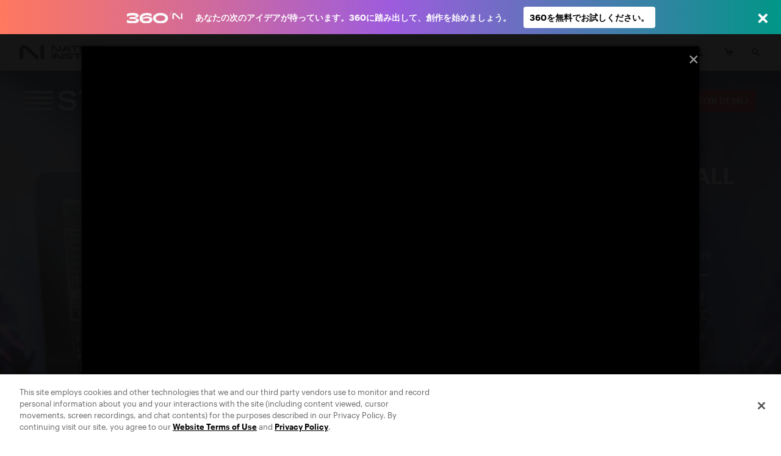

--- FILE ---
content_type: text/html; charset=utf-8
request_url: https://www.native-instruments.com/jp/specials/stems-for-all/?content=3297
body_size: 16345
content:
<!DOCTYPE html>
<html lang="ja">
<head>

<meta charset="utf-8">
<!-- 
	This website is powered by TYPO3 - inspiring people to share!
	TYPO3 is a free open source Content Management Framework initially created by Kasper Skaarhoj and licensed under GNU/GPL.
	TYPO3 is copyright 1998-2017 of Kasper Skaarhoj. Extensions are copyright of their respective owners.
	Information and contribution at http://typo3.org/
-->

<base href="https://www.native-instruments.com/">


<meta name="title" content="STEMS FOR ALL"/>
<meta name="description" content=""/>
<link rel="canonical" href="https://www.native-instruments.com/jp/specials/stems-for-all/" />
<link rel="alternate" href="https://www.native-instruments.com/en/specials/stems-for-all/" hreflang="en" />
<link rel="alternate" href="https://www.native-instruments.com/de/specials/stems-for-all/" hreflang="de" />
<link rel="alternate" href="https://www.native-instruments.com/jp/specials/stems-for-all/" hreflang="ja" />
<link rel="alternate" href="https://www.native-instruments.com/fr/specials/stems-for-all/" hreflang="fr" />
<link rel="alternate" href="https://www.native-instruments.com/es/specials/stems-for-all/" hreflang="es" />
<link rel="alternate" href="https://www.native-instruments.com/zh/specials/stems-for-all/" hreflang="zh" />
<meta name="generator" content="TYPO3 CMS">


<link rel="stylesheet" type="text/css" href="/typo3conf/ext/ni_assets/Resources/Public/Dist/site.css?1768229484" media="all">
<link rel="stylesheet" type="text/css" href="/typo3conf/ext/ni_assets/Resources/Public/Dist/detail-legacy.css?1768229484" media="all">
<link rel="stylesheet" type="text/css" href="/typo3conf/ext/ni_assets/Resources/Public/Dist/audio.css?1768229484" media="all">
<link rel="stylesheet" type="text/css" href="/typo3conf/ext/ni_assets/Resources/Public/Dist/finder.css?1768229484" media="all">



<script src="/typo3conf/ext/ni_assets/Resources/Public/Js/mitt.min.js?1768229485" type="text/javascript"></script>
<script src="/typo3conf/ext/ni_assets/Resources/Public/Dist/site.js?1768229484" type="text/javascript"></script>
<script src="/typo3conf/ext/ni_assets/Resources/Public/Dist/detail.js?1768229484" type="text/javascript"></script>
<script src="/typo3conf/ext/ni_assets/Resources/Public/Dist/finder.js?1768229484" type="text/javascript"></script>
<script type="text/javascript">
/*<![CDATA[*/
/*kameleoonInline1*/
(function() {
    // Duration in milliseconds to wait while the Kameleoon application file is loaded
    var kameleoonLoadingTimeout = 1000;
    window.kameleoonQueue = window.kameleoonQueue || [];
    window.kameleoonStartLoadTime = new Date().getTime();
    if (!document.getElementById('kameleoonLoadingStyleSheet') && !window.kameleoonDisplayPageTimeOut) {
        var kameleoonS = document.getElementsByTagName('script')[0];
        var kameleoonCc = "* { visibility: hidden !important; background-image: none !important; }";
        var kameleoonStn = document.createElement('style');
        kameleoonStn.type = 'text/css';
        kameleoonStn.id = 'kameleoonLoadingStyleSheet';
        if (kameleoonStn.styleSheet) {
            kameleoonStn.styleSheet.cssText = kameleoonCc;
        } else {
            kameleoonStn.appendChild(document.createTextNode(kameleoonCc));
        }
        kameleoonS.parentNode.insertBefore(kameleoonStn, kameleoonS);
        window.kameleoonDisplayPage = function(fromEngine) {
            if (!fromEngine) {
                window.kameleoonTimeout = true;
            }
            if (kameleoonStn.parentNode) {
                kameleoonStn.parentNode.removeChild(kameleoonStn);
            }
        };
        window.kameleoonDisplayPageTimeOut = window.setTimeout(window.kameleoonDisplayPage, kameleoonLoadingTimeout);
    }
})();

/*kameleoonInline2*/
(function() {
    // Change the value of this URL to point to your own URL, where the iFrame is hosted
    window.kameleoonIframeURL = '/typo3conf/ext/ni_assets/Resources/Public/Scripts/kameleoon_static_file.html';
    window.kameleoonLightIframe = false;
    var kameleoonIframeOriginElement = document.createElement('a');
    kameleoonIframeOriginElement.href = window.kameleoonIframeURL;
    window.kameleoonIframeOrigin = kameleoonIframeOriginElement.origin ||
        kameleoonIframeOriginElement.protocol + '//' + kameleoonIframeOriginElement.hostname;
    if (location.href.indexOf(window.kameleoonIframeOrigin) !== 0) {
        window.kameleoonLightIframe = true;
        var kameleoonProcessMessageEvent = function(event) {
            if (window.kameleoonIframeOrigin === event.origin &&
                event.data.slice &&
                event.data.slice(0, 9) === 'Kameleoon') {
                window.removeEventListener('message', kameleoonProcessMessageEvent);
                window.kameleoonExternalIFrameLoaded = true;
                if (window.Kameleoon) {
                    Kameleoon.Utils.runProtectedScript(event.data);
                    Kameleoon.Analyst.load();
                } else {
                    window.kameleoonExternalIFrameLoadedData = event.data;
                }
            }
        };
        if (window.addEventListener) {
            window.addEventListener('message', kameleoonProcessMessageEvent, false);
        }
        var iframeNode = document.createElement('iframe');
        iframeNode.src = window.kameleoonIframeURL;
        iframeNode.id = 'kameleoonExternalIframe';
        iframeNode.style = 'float: left !important; opacity: 0.0 !important; width: 0px !important; height: 0px !important;';
        document.head.appendChild(iframeNode);
    }
})();

/*]]>*/
</script>

<script type="text/javascript" src="//l3n0djpu9w.kameleoon.io/kameleoon.js" async="true" fetchpriority="high"></script>
<title>Stems For All</title><meta name="viewport" content="width=device-width, initial-scale=1"><link rel="shortcut icon" href="/typo3conf/ext/ni_assets/Resources/Public/Images/favicon.ico">
</head>
<body>







		
	
	






        

        
        
        

        <!--[if lt IE 9]>
            <script type="text/javascript" src="/typo3conf/ext/ni_assets/Resources/Public/Js/ie8-info.js"></script>
        <![endif]-->
    


	
			
			
			
		

	









		
	



	
<script>
    dataLayer = [
        {
            pageCategory: 'www',
            pageUrl: window.location.href,
            country: Util.getCountry(),
            lang: Util.getLang(),
            authentication: Account.getAuthState()
        }
    ];
    var googleAnalyticsProfile = '';
</script>

<noscript><iframe src="//www.googletagmanager.com/ns.html?id=GTM-92L2"
height="0" width="0" style="display:none;visibility:hidden"></iframe></noscript>
<script>(function(w,d,s,l,i){w[l]=w[l]||[];w[l].push({'gtm.start':
new Date().getTime(),event:'gtm.js'});var f=d.getElementsByTagName(s)[0],
j=d.createElement(s),dl=l!='dataLayer'?'&l='+l:'';j.async=true;j.src=
'//www.googletagmanager.com/gtm.js?id='+i+dl;f.parentNode.insertBefore(j,f);
})(window,document,'script','dataLayer','GTM-92L2');var cacheKey='696d2107688f0',pageCacheKey='9876e2a5d1d3396686dec001968e3c24';</script>



		<header id="header" class="header">
			
	



<div class="header-logo-container">
    <a href="/jp/" class="header-logo"></a>
</div>

<ul id="top-navi" class="top-navi">
    
        
            <li>
                
                        <a class="sub  " href="/jp/catalog/music-creation/">
                            Music creation
                        </a>
                    

                <span class="navborder"></span>
            </li>
        
            <li>
                
                        <a class="sub  " href="/jp/catalog/audio-engineering/">
                            Audio engineering
                        </a>
                    

                <span class="navborder"></span>
            </li>
        
            <li>
                
                        <a class="sub  " href="/jp/catalog/djing/">
                            DJing
                        </a>
                    

                <span class="navborder"></span>
            </li>
        
            <li>
                
                        <a class="sub  " href="/jp/catalog/deals/">
                            Deals
                        </a>
                    

                <span class="navborder"></span>
            </li>
        
    
</ul>

<button id="mainMenuToggle" class="btn btn-menu menu-link close-popovers trigger-close-on-popover-click" type="button">
    <span class="button-text">MENU</span>
    <span class="hamburger" id="hamburgerIcon">
        <span class="hamburger-slices"></span>
        <span class="hamburger-slices"></span>
        <span class="hamburger-slices"></span>
    </span>
    <span class="clearfix"></span>
</button>

<div id="mobile-product-search-container" class="mobile-product-search-container" style="display:none;">
    <div id="mobile-product-search">
        <form action="/jp/products">
            <input class="mobile-product-search-input form-control" id="mobile-product-search-input" name="q" type="text" placeholder="製品の検索" />
        </form>
    </div>
</div>

<script>
    jQuery('#basket-count').text(
            Util.getBasketCount()
    );

    /*

    jQuery('#mainMenuToggle').click(function (e) {
        e.preventDefault();
        jQuery('#top-navi').toggle().toggleClass('in');
        jQuery('#hamburgerIcon').toggleClass('in');
    });
    // hide mobile search when popover appears
    jQuery(document).on('show.bs.popover', '.login-cart-search .popover-link', function () {
        if (jQuery('#top-navi').hasClass('in')) {
            jQuery('#top-navi').toggle().toggleClass('in');
            jQuery('#hamburgerIcon').toggleClass('in');
        }
    });
    */


    window.initMobileMenu();
</script>



			
	



<style>
	#login-cart-search a:hover {
		cursor: pointer;
		color: rgb(62, 140, 187);
	}
	
	@media (max-width: 420px) {
		#login-cart-search {
			padding: 10px 0 0;
			margin-right: clamp(0.5vw, calc((100vw - 375px) * 0.444), 20px);
		}
		
		#login-cart-search > a:nth-child(2) > svg {
			margin-left: clamp(0px, calc((100vw - 375px) * 12 / 45), 12px) !important;
			margin-right: clamp(0px, calc((100vw - 375px) * 8 / 45), 8px) !important;
		}
	}
</style>

<div id="login-cart-search" class="login-cart-search">

	<a href="/jp/community/"><svg xmlns="http://www.w3.org/2000/svg" style="margin-bottom: -10px;" width="32" fill="none" viewBox="0 0 32 32" class="rounded-full hover:bg-grey-90 hover:text-white"><title>Community</title><path fill="currentColor" fill-rule="evenodd" d="M21.333 14.666v-1.333h2.666v8h-2V24l-3.555-2.667h-5.11v-2.666h7.999v-4ZM20 17.334h-6.445L10 20v-2.666H8V8h12v9.334Z" clip-rule="evenodd"></path></svg></a>

	<a href="https://support.native-instruments.com/hc/jp/"><svg xmlns="http://www.w3.org/2000/svg" style="margin-bottom: -10px;  margin-right: 8px; margin-left: 12px;" width="32" fill="none" viewBox="0 0 32 32" class="rounded-full hover:bg-grey-90 hover:text-white"><title>Support</title><path fill="currentColor" d="m23.513 21.162-7.964-7.963a1.803 1.803 0 0 1-.522-1.41 3.518 3.518 0 0 0-1.019-2.764A3.498 3.498 0 0 0 11.526 8c-.338 0-.677.048-1.003.144l2.113 2.113c.23 1.06-1.306 2.612-2.378 2.378l-2.113-2.113A3.558 3.558 0 0 0 8 11.528a3.512 3.512 0 0 0 3.79 3.5c.521-.04 1.037.151 1.408.523l7.964 7.962a1.662 1.662 0 1 0 2.35-2.351ZM22.333 23a.666.666 0 1 1 0-1.333.666.666 0 0 1 0 1.333Zm-5.29-10.193 3.552-3.545a1.984 1.984 0 0 1 2.817 0 1.994 1.994 0 0 1 .006 2.823l-3.55 3.546-2.825-2.824Zm-2.353 6.12-3.485 3.457a2.195 2.195 0 0 0-.382.516l-.201.387-1.4.713-.555-.556.683-1.43.387-.202c.19-.1.374-.22.526-.372l3.485-3.457.942.944Z"></path></svg></a>

	<span id="react-root-login">
		<a id="accountLink" class="account-link popover-link" href="/jp/my-account/">
			<span class="account-link-icon">
				<svg xmlns="http://www.w3.org/2000/svg" width="13" height="13" viewBox="0 0 13 13">
					<path class="icon-myaccount" d="M11.3 9.75c-1.87-.41-3.58-.81-2.77-2.36C11.05 2.6 9.18 0 6.5 0S2 2.68 4.47 7.39c.9 1.61-.89 1.95-2.76 2.36S.12 11 0 13h13c-.14-2 .17-2.76-1.7-3.25z"/>
				</svg>
				
					<span class="account-notification-count bubble"></span>
				
			</span>
		</a>
	</span>

	<a id="basketLink-legacy"
	   class="cart-link popover-link"
	   data-title="ショッピングカート"
	   href="/jp/shop/cart/">
		<span class="cart-link-icon">
			<svg xmlns="http://www.w3.org/2000/svg" width="15" height="13" viewBox="0 0 15 13">
				<path class="icon-cart" d="M4.58 9L2.11 1.64H.59L0 0h3.31l1.58 4.09H15L12.68 9h-8.1z"/>
				<ellipse class="icon-cart" cx="10.45" cy="11.5" rx="1.45" ry="1.5"/>
				<ellipse class="icon-cart" cx="6.45" cy="11.5" rx="1.45" ry="1.5"/>
			</svg>
			<span id="cartAmount" class="cart-link-amount bubble">0</span>
		</span>
	</a>

	<!-- mobile search link -->
	<a href="/jp/catalog/" class="search-link close-popovers">
		<span class="search-link-icon">
			<svg xmlns="http://www.w3.org/2000/svg" width="13" height="13" viewBox="0 0 13 13">
				<path class="icon-search" d="M13 11.67L9.06 7.73A4.84 4.84 0 0 0 10 5a5 5 0 0 0-5-5 5 5 0 0 0-5 5 5 5 0 0 0 5 5 4.88 4.88 0 0 0 2.72-.94L11.67 13zM2 5a3 3 0 1 1 3 3 3 3 0 0 1-3-3z"/>
			</svg>
		</span>
		<span class="search-link-text"></span>
	</a>

	<!-- desktop dropdown search -->
	<a href="/jp/catalog/" id="search-link-desktop" class="search-link-desktop popover-link">
		<span class="search-link-icon">
			<svg xmlns="http://www.w3.org/2000/svg" width="13" height="13" viewBox="0 0 13 13">
				<path class="icon-search" d="M13 11.67L9.06 7.73A4.84 4.84 0 0 0 10 5a5 5 0 0 0-5-5 5 5 0 0 0-5 5 5 5 0 0 0 5 5 4.88 4.88 0 0 0 2.72-.94L11.67 13zM2 5a3 3 0 1 1 3 3 3 3 0 0 1-3-3z"/>
			</svg>
		</span>
	</a>

	<div style="display:none;">
		<div id="top-search-dropdown" class="search-dropdown">
			<form class="form">
				<div class="form-group">
					<input id="search-box" class="form-control search-box" type="search" data-provide="typeahead" autocomplete="off"
						placeholder="製品の検索"
						data-noresulttext="該当する項目は見つかりませんでした。"
						data-moretext="検索結果をもっと見る"
						data-moreurl="/jp/catalog/"
					/>
				</div>
			</form>
		</div>
	</div>

</div>

<div style="display:none">

	<div id="account-popover-content">

		<div class="account-snippet">

			<div id="account-snippet-user-data">
				<div class="show-logged-in hide">
					<div class="account-snippet-user name"></div>
					<div class="username"></div>
				</div>

				<a id="account-login-link" class="btn btn-primary full-width hide-logged-in" href="/jp/login/">
					ログイン
				</a>

				<span class="hide-logged-in">
					Don't have a Native account?
					<a id="account-signup-link" href="/jp/login/">
						Sign up now
					</a>
				</span>
			</div>

			<ul class="account-snippet-menu">
				<li>
					<a class="account-snippet-link" href="https://www.native-instruments.com/jp/my-account/">
						マイアカウント
					</a>
				</li>
				
					<li>
						<a class="account-snippet-link" href="https://www.native-instruments.com/jp/catalog/my-komplete-offers/">
							My KOMPLETE オファー <span class="upgrades-count bubble bubble-inline"></span>
						</a>
					</li>
				
				<li>
					<a class="account-snippet-link" href="https://www.native-instruments.com/jp/my-account/my-products-serials-downloads/">
						ご登録製品・シリアル番号
					</a>
				</li>
				<li>
					<a class="account-snippet-link" href="https://www.native-instruments.com/jp/my-account/account-settings/">
						名前、Eメール、パスワード、住所
					</a>
				</li>
				<li>
					<a class="account-snippet-link" href="https://www.native-instruments.com/jp/my-account/order-history/">
						ご注文の履歴
					</a>
				</li>
				<li>
					<a class="account-snippet-link" href="https://www.native-instruments.com/jp/support/downloads/">
						アップデートとドライバ
					</a>
				</li>
				<li>
					
						マイ・ E-バウチャー
					
				</li>
				<li>
					<a class="account-snippet-link" href="https://www.native-instruments.com/jp/my-account/subscription/">
						音楽プロフィール
					</a>
				</li>
			</ul>
		</div>

		<div class="account-snippet-logout">
			<span>

			</span>

			<a href="#" id="account-logout-link" class="btn btn-primary full-width" onclick="Account.logout();return false;">
				
			</a>
		</div>

	</div>

</div>


		</header>

		<div id="ajax-content" class="ajax-content">
			<div id="welcome-container" class="welcome-container" ng-app="welcome">
				
					





	
	
	
	

    <style>
        
            .btn.buy-button-color,.button-container .btn{background-color:#d01a11;border-color:#d01a11}
            .btn.buy-button-color:hover,.button-container .btn:hover{background-color:#e41c12;border-color:#e41c12}
        
    </style>

    
            <div class="welcome lazy is-dark full " data-src="typo3temp/pics/img-welcome-stems-for-all_campaign-page_welcome_01-fd90f9457f439546fffb6fd0341437d4-[[display]].jpg">
        

	<!-- Welcome Header -->

	<div class="fix-affix-helper">
        <div class="welcome-header">

			
				<div class="welcome-header-logo">
					
							<a href="/jp/specials/stems-for-all/">
								<img data-src="typo3temp/pics/img-logo-stems_best_of_2015_logo-15108c36c4c0ed69ff3951feb36ec9df-[[display]].png" src="[data-uri]" title="" alt="" class="logo retina lazy" />
							</a>
						
				</div>
			

            <div class="welcome-header-navigation">
                
                <script>
                     Util.i18n.add({ 
                        'tabdropdown.more':"More",
                        'tabdropdown.menu':"Menu",
                        'Update':"アップデート・フルバージョン",
                        'Upgrade':"アップグレード・バージョン",
                        'Crossgrade':"クロスグレード"
                     }); 
				</script>
            </div>

            <div class="welcome-header-price-button-container">
                <div>
                    <div class="price-container">
                        <div class="price-striked-container">
                            <span class="price-striked" id="price-striked"></span>
                        </div>

                        <div class="price-default-container">
                            <span class="price-default" id="price-default"></span>
                        </div>

                        <div class="price-update-container" id="price-update-container" style="display: none;">
                            <span class="price-update-label">アップデート・フルバージョン</span>
                            <span class="price-update" id="price-update"></span>
                        </div>

                    </div>

                    <div class="button-container">
                        
                        
                        
                            
                                <a title="DOWNLOAD TRAKTOR DEMO" class="btn btn-primary" href="/jp/products/traktor/dj-software/traktor-pro-4/free-trial/" target="_self">DOWNLOAD TRAKTOR DEMO</a>
                            
                        
                    </div>
                </div>

            </div>
			<div class="clear"></div>

        </div>
	</div>

		<!-- Welcome Content -->

        
        

            <div class="container-fluid welcome-content">

                <div class="row">

                    <div class="col-xs-12 col-sm-6 welcome-content-left image-full-cover-center"></div>

					

					<div class="col-xs-12 col-sm-6 welcome-content-right">
                        <h1>
                            THE POWER OF STEMS FOR ALL TRAKTOR DJS
                        </h1>
                        <div class="feature-list">
                            <p>TRAKTORソフトウェアの最新アップデートで、TRAKTOR KONTROL S4も含む、全てのTRAKTORユーザーもStemsの操作が可能になりました。すぐにNI Service Centerからアップデート、またはデモバージョンをダウンロードして、新しいプレイを体験しましょう。まずは65曲の無償Stemsトラックで始めてください。</p>
                        </div>

                        <div class="feature-media">
                            
                                
									
										


		<div class="media media--youtube media--complex media--small media--padding-bottom">

			<a href="//www.youtube.com/embed/HzEKk0yGsfg?showinfo=1&amp;rel=0&amp;hd=1&amp;cc_lang_pref=jp&amp;cc_load_policy=1" class="media__link" title="TRAKTOR introduces Stem View - Performance" data-type="video" data-content="3297">
				<div class="media__thumb">
					<span class="icon icon--small"></span>
				</div>

				<div class="media__text">
					TRAKTOR introduces Stem View - Performance
				</div>
			</a>

		</div>
	



									
                                
                            
                                
									
										


		<div class="media media--youtube media--complex media--small media--padding-bottom">

			<a href="//www.youtube.com/embed/sTx6V5X8j-Q?showinfo=1&amp;rel=0&amp;hd=1&amp;cc_lang_pref=jp&amp;cc_load_policy=1" class="media__link" title="TRAKTOR introduces Stem View - Walkthrough" data-type="video" data-content="3303">
				<div class="media__thumb">
					<span class="icon icon--small"></span>
				</div>

				<div class="media__text">
					TRAKTOR introduces Stem View - Walkthrough
				</div>
			</a>

		</div>
	



									
                                
                            
                            
                        </div>
                    </div>

                </div>

            </div>

        
        

    </div>

	
				<script>
					
					jQuery('.welcome-header-navigation .nav').tabdrop({
						text: Util.i18n.get('tabdropdown.more'),
						singleText: Util.i18n.get('tabdropdown.menu'),
						reduceWidthContainer: ['.welcome-header-logo', '.welcome-header-price-button-container']
					});
					
				</script>
			


				
			</div>
			<div id="content" class="content">
				
	
		<script>
			var productId = '';
			var productTitle = "";
			
			var google_tag_params = {
				prodid: productId,
				pagetype: 'product',
				pname: productTitle
			};
			dataLayer.push({
				google_tag_params: window.google_tag_params
			});
			
		</script>
	
	





	
			<div id="c835133">
	
		

			<div class="text-image ce-2-2-b text-left background-right-margin-percentage background-visible-md cols-1 text-beside has-background padding-100-100 image-full-cover-center theme-touchofgrey prevent-loading-m lazy" data-src="typo3temp/pics/img-ce-background-stems-for-all_lp_para01_tpro-update-4dc586d36106a81d9d042258f0649a16-[[display]].jpg" >

			

			<div class="container">

				
					<div class="hidden-xs desktop">
						
					</div>
				

				<div class="row col-row col-min-height">
					

							<div class="col-sm-12 col-md-6 col-text">
								

	
		<h2 class=" ">
		
				TOTAL STEMS INTEGRATION AND MORE
			
		</h2>
		
	


								<div class="">
									TRAKTOR PRO 2の最新バージョンには、Stem Deckの4トラックを表示するStem Viewが搭載され、全てのTRAKTORユーザーが、ドラム、ベースライン、メロディー、ボーカルなど、Stemトラックの各エレメントの操作が可能になりました。また今回のアップデートには、以下も含まれています：<br />
<br />
<ul><li>キーとビート検出機能の向上</li><li>Mac OS Xバージョンで、新しく日本語表示に対応</li><li>グラフィック機能の強化、ディスプレイ表示の修正</li><li>その他数多くのソフトウェア機能向上</li></ul><br />
無償のTRAKTORソフトウェアアップデートはNI Service Centerからダウンロード可能です。もしTRAKTORをお持ちでなければ、無償デモバージョンをダウンロードし、お試しください。<br />
<br />
<a title="TRAKTORデモをダウンロード" class="btn btn-default btn-cta" href="/jp/products/traktor/dj-software/traktor-pro-4/free-trial/" target="_self">TRAKTORデモをダウンロード</a>
								</div>

							</div>

							<div class="col-sm-12 col-md-6 col-image">
								

										

											
													
															



<div class="image-container">

	<div class="visible-sm mobile">
		
	</div>

	
			<img data-src="typo3temp/pics/img-ce-crop-right-stems-for-all_lp_para01_tpro-update-057733282dd4d90b555609f99001bb60-[[display]].jpg" src="[data-uri]" title="" alt="" class="hidden-md hidden-lg background-image-835133 ce-crop-right retina lazy" />
		

	

	
</div>

														
												

											

										
									

							</div>

						
				</div>

			</div>

			

		</div>

		
	
</div>
<div id="c839909">
	
		

			<div class="text-image ce-2-2-b text-left background-right-margin-percentage background-visible-md cols-1 text-beside has-background padding-100-100 image-full-cover-center theme-default prevent-loading-m lazy" data-src="typo3temp/pics/img-ce-background-stems-for-all_multiartist-video-1-c56c730f4f6c0bd6cde3b3537a98121e-[[display]].jpg" >

			

			<div class="container">

				
					<div class="hidden-xs desktop">
						
					</div>
				

				<div class="row col-row col-min-height">
					

							<div class="col-sm-12 col-md-6 col-text">
								

	
		<h2 class=" ">
		
				#PLAYSTEMS
			
		</h2>
		
	


								<div class="">
									現在多くのDJ、プロデューサー、ライブアーティストがStemsを導入し、今までとは異なる新しいチャレンジを始めています。 <br />
 <br />
SelectionのJoe Kay、テクノの巨人Uner、50WeaponsのPhon.o等の著名アーティストが、デジタル音楽のパフォーマンスの進化やStemsの意義について語るビデオをご覧下さい。<br />
<br />




	
			
			
		

	
		
			


		<div class="media media--youtube media--complex media--small media--padding-bottom">

			<a href="//www.youtube.com/embed/QIRZAIcVPlo?showinfo=1&amp;rel=0&amp;hd=1&amp;cc_lang_pref=jp&amp;cc_load_policy=1" class="media__link" title="Artists on Stems and the future of digital music performance" data-type="video" data-content="3449">
				<div class="media__thumb">
					<span class="icon icon--small"></span>
				</div>

				<div class="media__text">
					Artists on Stems and the future of digital music performance
				</div>
			</a>

		</div>
	



		
	


								</div>

							</div>

							<div class="col-sm-12 col-md-6 col-image">
								

										

											
													
															



<div class="image-container">

	<div class="visible-sm mobile">
		
	</div>

	
			<img data-src="typo3temp/pics/img-ce-crop-right-stems-for-all_multiartist-video-1-06e6f9ce788a8a8c8df8bdfa33f1442f-[[display]].jpg" src="[data-uri]" title="" alt="" class="hidden-md hidden-lg background-image-839909 ce-crop-right retina lazy" />
		

	

	
</div>

														
												

											

										
									

							</div>

						
				</div>

			</div>

			

		</div>

		
	
</div>
<div id="c835131">
	
		

			<div class="text-image ce-2-2-a text-left background-left-margin-percentage background-visible-md cols-1 text-beside has-background padding-100-100 image-full-cover-center theme-darkside prevent-loading-m lazy" data-src="typo3temp/pics/img-ce-background-stems-for-all_lp_para02_free-stems-13c1d713673048c0dc55be655ef48914-[[display]].jpg" >

			

			<div class="container">

				
					<div class="hidden-xs desktop">
						
					</div>
				

				<div class="row col-row col-min-height">
					

							<div class="col-sm-12 col-md-6 col-md-push-6 col-text">
								

	
		<h2 class=" ">
		
				GET 65 STEMS TRACKS – FREE 
			
		</h2>
		
	


								<div class="">
									1.5 GB相当の無償Stemsトラックを使って、Stemsミックスを始めましょう。<a title="65曲のStemトラック" class=" internal-link" href="/jp/specials/stems-for-all/free-stems-tracks/" target="_self">65曲のStemトラック</a>はMASCHINE Expansionから厳選され、テクノ、ハウス、ファンク、トラップ、ドラムンベース、ダブステップなど幅広いジャンルとテンポの曲が収録されています。   <br />
<br />
<a title="STEMSトラックのダウンロード" class="btn btn-primary ga-event-download" href="//www.native-instruments.com/fileadmin/ni_media/downloads/stems/free_stems_for_traktor_pro_2.zip" target="_blank"><i class="icon-ni-demo-download"></i>STEMSトラックのダウンロード</a>
								</div>

							</div>

							<div class="col-sm-12 col-md-6 col-md-pull-6 col-image">
								

										

											
													
															



<div class="image-container">

	<div class="visible-sm mobile">
		
	</div>

	
			<img data-src="typo3temp/pics/img-ce-crop-left-stems-for-all_lp_para02_free-stems-b76530eb2e3b7962c9fcee73fdb58c25-[[display]].jpg" src="[data-uri]" title="" alt="" class="hidden-md hidden-lg background-image-835131 ce-crop-left retina lazy" />
		

	

	
</div>

														
												

											

										
									

							</div>

						
				</div>

			</div>

			

		</div>

		
	
</div>
<div id="c835127">
	
		

			<div class="text-image ce-2-2-a text-left background-left-margin-percentage background-visible-md cols-1 text-beside has-background padding-100-100 image-full-cover-center theme-darkside prevent-loading-m lazy" data-src="typo3temp/pics/img-ce-background-stems-for-all_lp_para04_tks4-730cf84a744c5c07748bf33c5c96bf85-[[display]].jpg" >

			

			<div class="container">

				
					<div class="hidden-xs desktop">
						
					</div>
				

				<div class="row col-row col-min-height">
					

							<div class="col-sm-12 col-md-6 col-md-push-6 col-text">
								

	
		<h2 class=" ">
		
				STEMS COMES TO TRAKTOR KONTROL S4
			
		</h2>
		
	


								<div class="">
									TRAKTORソフトウェアの最新アップデートによって、最も人気の高いTRAKTORコントローラであるTRAKTOR KONTROL S4も、Stems対応となります。<br />
S4のRemixスロットパッドで、各Stemのミュートとミュート解除、そしてループエンコーダーで、各Stemのボリュームとフィルターを操作します。またTRAKTORのStem Viewでは、Stemsの波形がカラー表示されます。 <br />
<br />
<a title="TRAKTOR KONTROL S4詳細" class="btn btn-default btn-cta" href="/jp/products/traktor/dj-controllers/traktor-kontrol-s4-mk2/" target="_self">TRAKTOR KONTROL S4詳細</a>
								</div>

							</div>

							<div class="col-sm-12 col-md-6 col-md-pull-6 col-image">
								

										

											
													
															



<div class="image-container">

	<div class="visible-sm mobile">
		
	</div>

	
			<img data-src="typo3temp/pics/img-ce-crop-left-stems-for-all_lp_para04_tks4-9845e3670c4bd9c192d9b48e42bc996d-[[display]].jpg" src="[data-uri]" title="" alt="" class="hidden-md hidden-lg background-image-835127 ce-crop-left retina lazy" />
		

	

	
</div>

														
												

											

										
									

							</div>

						
				</div>

			</div>

			

		</div>

		
	
</div>
<div id="c835125">
    
        <div class="text-image theme-touchofgrey cols-1 text-center text-below padding-100-100" >
            <div class="container">
                <div class="row">
                    <div class="col-xs-12 col-text">
                        

	
		<h2 class=" ">
		
				WIDE WORLD OF TRAKTOR
			
		</h2>
		
	


                        
                            <div class="">
                                最先端のプロフェッショナルDJハードウェアとソフトウェア。TRAKTORの幅広いラインアップをご覧ください。<br />
<br />
<a title="TRAKTOR全製品" class="btn btn-default btn-cta" href="/jp/catalog/traktor/" target="_self">TRAKTOR全製品</a>
                            </div>
                        
                    </div>
                 </div>
            </div>
            





		
		
	




		
		
	



<div id="finder-835125" class="recommended-products">

    <div ng-controller="ProductController" ng-init="target='_self'">
        <div ng-controller="finderStaticList" ng-init="setProducts('643,2980,3225', 'product')"></div>
        <products-container></products-container>
    </div>
</div>

<script type="text/javascript">
     Util.i18n.add({ 
        'no_products':"",
        'no_jobs':"",
        'MORE INFO':"詳細はこちら",
        'Full Version':"フルバージョン",
        'Update':"アップデート・フルバージョン",
        'Upgrade':"アップグレード・バージョン",
        'Crossgrade':"クロスグレード"
     }); 
    /**/
    (function() {
        var id = 'finder-835125';
        angular.module(id, ['finder']);
        angular.element(document).ready(function() {
            angular.bootstrap(document.getElementById(id), [id]);
        });
    })();
</script>




        </div>
    
</div>
<div id="c838595">
	
		<div class="text theme-default footnote text-center text-below padding-100-100" >
			<div class="container">
				<div class="row">
					<div class="col-xs-12">
						


						<div class="text-body ">
							<strong>*コンテスト利用規約</strong><br />
<br />
このコンテストは2016年5月12日から2016年6月12日までの期間、Native Instruments GmbHが開催いたします。参加者は本応募規約に同意の上、本コンテストに参加するものとします。<br />
すべての個人情報は個人情報保護法によって保護され、第３者への情報提供の目的には一切使用しません。応募資格は18歳以上です。<br />
Native Instruments グループに従事する者には参加資格がありません。<br />
TRAKTOR PROでミックスをレコーディングし、参加者のMixcloudのプロフィールにハッシュタグ #playstemsを添えてアップロードすることにより、参加者は以下の賞品のいずれかを獲得する権利が与えられます。<br />
<br />
1. 最優秀賞、NIオンラインショップにてハードウェア製品の購入にご利用いただける2000 $/€相当のE-バウチャー<br />
2. 優秀賞、TRAKTOR KONTROL S8 フラッグシップDJシステム<br />
3. 佳作、TRAKTOR KONTROL S4オールインワンDJシステム <br />
<br />
ミックスの長さは25〜35分、TRAKTOR PROでレコーディングされなければなりません。ミックスをご友人やファンの方々とシェアしていただくことにより、「再生回数」や「いいね」や「コメント」の数が増え、認知度を高める効果があります。<br />
<br />
審査員は、独創性、ミックスのクオリティ、認知度を基準に、最終審査進出者を選出します。優勝者はCarl Cox氏により選出されます。<br />
<br />
受賞者は通知メールを受け取り、通知を受けてから1週間以内に、賞品を受け取る旨をNative Instruments宛に返信する必要があります。期間内にNative Instruments が返信メールを受け取らなかった場合、受賞者の賞品獲得権利は無効となり、Native Instrumentsは別の受賞者を決める権利を有します。優勝者のミックスは、Native Instrumentsのソーシャルメディアのチャンネルからリンクさせていただきます。 <br />
賞品を第三者へ譲渡することや換金することはできません。 <br />
控訴権利は除外されています。 <br />
ドイツ連邦共和国の法律が独占的に適用され、ドイツ・ベルリンを専属管轄裁判所とします。 <br />
Mixcloudのご利用に関しては、Mixcloud Ltd.の利用規約が適用されます。
						</div>
					</div>
				</div>
			</div>
		</div>
	
</div>
<div id="c835185">




	<div class="social-button-container">
		

<div class="social-buttons">
	<div class="addthis_jumbo_share" data-url="https://www.native-instruments.com/specials/stems-for-all/" data-title="STEMS FOR ALL | "></div>
</div>

	</div>
</div>
		



			</div>
		</div>

		
	


		
		
	

<div class="container-fluid">
	<div class="nisp-bar row">
		<div class="col-lg-1 hidden-md hidden-sm hidden-xs"></div>
        <div class="nisp-controls col-lg-2 col-md-3 col-sm-3 col-xs-6">
            <a class="nisp-button" data-player-action="prev">
                <span id="nisp-button-prev" class="nisp-sprite nisp-button-prev"></span>
            </a>
            <a class="nisp-button" data-player-action="playpause">
                <span id="nisp-button-playpause" class="nisp-sprite nisp-button-playpause pause"></span>
            </a>
            <a class="nisp-button" data-player-action="next">
                <span id="nisp-button-next" class="nisp-sprite nisp-button-next"></span>
            </a>
        </div>

		<div class="nisp-waveformContainer col-lg-3 col-md-3 hidden-sm hidden-xs">
			<div class="nisp-waveformText"><a class="nisp-itemLink"></a> - <span class="nisp-chapterLink"></span><span class="pull-right"></span></div>
			<div class="nisp-waveform">
				<div class="nisp-lineMarker"></div>
				<div class="nisp-lineFlag"></div>
				<!--<div class="nisp-positionMarker"></div>-->
			</div>
		</div>

		<div class="nisp-textArea col-lg-4 col-md-4 col-sm-6 col-xs-4 hidden-xxs">
			<p class="nisp-description">Description</p>
		</div>
        <!--
		<div class="nisp-controls-social col-lg-1 col-md-3 col-sm-3 hidden-xs">
			<div class="pull-left">
				<a class="nisp-button-horizontal nisp-button" data-player-action="deeplink"><img src="/typo3conf/ext/ni_assets/Resources/Public/Images/nisp/icon_soundcloud.png"></a>
				<a class="nisp-button-horizontal nisp-button" data-player-action="like"><img src="/typo3conf/ext/ni_assets/Resources/Public/Images/nisp/icon_heart.png"></a>
			</div>
			<div class="pull-left">
				<a class="nisp-button" data-player-action="share"><img src="/typo3conf/ext/ni_assets/Resources/Public/Images/nisp/icon_share.png"></a>
			</div>
		</div>
        -->
		<!--<div class="col-lg-1 hidden-md hidden-sm hidden-xs"></div>-->
        <div class="nisp-smallDisplay hidden-lg hidden-md col-xs-12">
            <div></div>
            <div></div>
        </div>

		<div class="nisp-controls-right col-lg-2 col-md-1 col-sm-2 col-xs-1 pull-right">
			<a class="nisp-button" data-player-action="hide">
                <span id="nisp-button-close" class="nisp-sprite nisp-button-close"></span>
            </a>
		</div>
	</div>
</div>



		<footer id="footer" class="footer footer__pdp">
			
	










<div class="footer-primary container">
    <div class="row">
        <div class="column1 col-xs-4 col-md-4">
            <span class="footer-column-headline headline-shop-service">
                ショップとサービス
            </span>
            <ul>
                <li>
                    <a href="/jp/shop-information/">
                        Shop info & faq
                    </a>
                </li>
                <li>
                    <a href="https://www.native-instruments.com/jp/my-account/">
                        マイアカウントと注文履歴
                    </a>
                </li>
                <li>
                    <a href="/jp/company/resellers/">
                        店舗情報
                    </a>
                </li>
                <li>
                    <a href="/jp/specials/native-access-old/">
                        Native Access
                    </a>
                </li>
                <li>
                    <a href="https://support.native-instruments.com/hc/p/cancel-subscription">
                        サブスクリプションをキャンセル
                    </a>
                </li>
            </ul>
            <span>
                    <a class="freeshipping country-us" href="/jp/shop-information/shipping-fees-payment/">
                        <span class="freeshipping__text">
                        送料無料*
                        </span>
                        <span class="freeshipping__logos"></span>
                    </a>
            </span>
        </div>
        <div class="column2 col-xs-5 col-md-5">
            <span class="footer-column-headline hidden-xs">
                コネクト
            </span>
            <ul class="connect-container hidden-xs">
                <li>
                    <a href="#" class="connect-facebook"></a>
                    <ul class="connect-facebook-menu">
                        
                            <li>
                                <a href="https://www.facebook.com/NativeInstrumentsJapan" class="facebook-tokyo" target="_blank"><span>NI Tokyo</span><span id="facebook-tokyo-count"></span></a>
                            </li>
                        
                        <li>
                            <a href="https://www.facebook.com/traktorpro" class="facebook-traktor" target="_blank"><span>TRAKTOR</span><span id="facebook-traktor-count"></span></a>
                        </li>
                        <li>
                            <a href="https://www.facebook.com/nativeinstruments" class="facebook-ni" target="_blank"><span>NATIVE INSTRUMENTS</span><span id="facebook-ni-count"></span></a>
                        </li>
                    </ul>
                </li>
                <li><a href="#" class="connect-twitter"></a>
                    <ul class="connect-twitter-menu">
                        
                            <li>
                                <a href="https://twitter.com/tokyo_ni" class="twitter-tokyo" target="_blank"><span>NI Tokyo</span><span id="twitter-tokyo-count"></span></a>
                            </li>
                        
                        <li>
                            <a href="https://twitter.com/NI_News" class="twitter-ninews" target="_blank"><span>NI NEWS</span><span id="twitter-news-count"></span></a>
                        </li>
                    </ul>
                </li>
                <li>
                    <a href="https://www.youtube.com/user/NativeInstruments/featured" class="connect-youtube" target="_blank"></a>
                </li>
                <li>
                    <a href="https://www.instagram.com/nativeinstruments" class="connect-instagram" target="_blank"></a>
                </li>
                <li>
                    <a href="https://soundcloud.com/nativeinstruments" class="connect-soundcloud" target="_blank"></a>
                </li>
            </ul>
            <span class="footer-column-headline headline-newsletter">
                ニュースレター配信のお申し込み
            </span>
            <ul class="newsletter-container">
                <li>
                    

	

		<div id="niform-696d2bdbc0959" class="ni-inline-container">

			<form method="post" name="participant" class="ni-inline-form" novalidate="novalidate" role="form" action="/jp/specials/stems-for-all/?tx_niforms_niforms[action]=submit&amp;tx_niforms_niforms[controller]=ContentForm" data-ajax-action="/index.php?eID=extbase&amp;extensionName=NiForms&amp;pluginName=NiForms&amp;controllerName=ContentForm&amp;actionName=submit&amp;L=5&amp;pid=13191" data-ajax-target="niform-696d2bdbc0959">
<div>
<input type="hidden" name="tx_niforms_niforms[__referrer][@extension]" value="NiForms" />
<input type="hidden" name="tx_niforms_niforms[__referrer][@controller]" value="ContentForm" />
<input type="hidden" name="tx_niforms_niforms[__referrer][@action]" value="index" />
<input type="hidden" name="tx_niforms_niforms[__referrer][arguments]" value="YToxOntzOjM6ImtleSI7czo2OiJmb290ZXIiO30=263584ade6ec7ef527b2a69fa4f73ad34d65a356" />
<input type="hidden" name="tx_niforms_niforms[__referrer][@request]" value="a:3:{s:10:&quot;@extension&quot;;s:7:&quot;NiForms&quot;;s:11:&quot;@controller&quot;;s:11:&quot;ContentForm&quot;;s:7:&quot;@action&quot;;s:5:&quot;index&quot;;}a004c49fc22eccbc8cf9b65290c9a8ca6836e3bf" />
<input type="hidden" name="tx_niforms_niforms[__trustedProperties]" value="a:3:{s:11:&quot;participant&quot;;a:3:{s:5:&quot;email&quot;;i:1;s:13:&quot;subscriptions&quot;;a:2:{s:2:&quot;dj&quot;;i:1;s:8:&quot;producer&quot;;i:1;}s:4:&quot;form&quot;;i:1;}s:6:&quot;submit&quot;;i:1;s:6:&quot;module&quot;;i:1;}690972a2b83757ac4fbad7b3a34cd21c0b235bd4" />
</div>


				

				

					
							<div class="form-group  ">

								
								<div class="input-group">

									<input data-error="このEメールアドレスは無効です。" placeholder="Eメールアドレス" class="form-control email-suggest fill-email" id="niform-696d2bdbc0959-email" pattern="^([\w-]+(?:[\.\+][\w-]+)*)@((?:[\w-]+\.)*\w[\w-]{0,66})\.([a-z]{2,6}(?:\.[a-z])?)$" type="email" name="tx_niforms_niforms[participant][email]" required="required" />

									<div class="input-group-btn">

										<input class="btn btn-primary" title="配信を申し込む" type="submit" name="tx_niforms_niforms[submit]" value="配信を申し込む" />

									</div>

								</div>
								<div class="help-block with-errors">

									
										<ul class="list-unstyled">
											

											
										</ul>
									
								</div>
							</div>
						
				

				

				

				

				

					
							<div class="">
								
									<div class="checkbox">
										<input type="hidden" name="tx_niforms_niforms[participant][subscriptions][dj]" value="" /><input id="checkbox-participant[subscriptions][dj]" type="checkbox" name="tx_niforms_niforms[participant][subscriptions][dj]" value="1" checked="checked" />
										<label for="checkbox-participant[subscriptions][dj]">
											DJニュースレター
										</label>
									</div>
								
									<div class="checkbox">
										<input type="hidden" name="tx_niforms_niforms[participant][subscriptions][producer]" value="" /><input id="checkbox-participant[subscriptions][producer]" type="checkbox" name="tx_niforms_niforms[participant][subscriptions][producer]" value="1" checked="checked" />
										<label for="checkbox-participant[subscriptions][producer]">
											プロデューサー・ニュー スレター
										</label>
									</div>
								

								<div class="help-block with-errors">
									
	<ul class="list-unstyled">
		
	</ul>

								</div>
							</div>
						

				

				

				<div class="form-group" style="margin-top:15px;">

					<input type="hidden" name="tx_niforms_niforms[participant][form]" value="footer" />
					

				</div>

				
					<input type="hidden" name="tx_niforms_niforms[module]" value="" />
				


			</form>

			


		</div>

	

 
                </li>
            </ul>
        </div>
        <div class="column3 col-xs-3 col-md-3">
            <span class="footer-column-headline">
                弊社について
            </span>
            <ul>
                <li>
                    <a href="https://blog.native-instruments.com/">
                        Blog
                    </a>
                </li>
                <li>
                    <a href="/jp/company/">
                        会社情報
                    </a>
                </li>
                <li>
                    <a href="/jp/company/ni-locations/">
                        コンタクト
                    </a>
                </li>
                <li>
                    <a href="/jp/careers/">
                        キャリア情報
                    </a>
                </li>
                <li>
                    <a href="/jp/press-area/">
                        プレスエリア
                    </a>
                </li>
                <li>
                    <a href="/jp/company/native-instruments-for-students-and-teachers/">
                        教育プログラム
                    </a>
                </li>
            </ul>
        </div>
    </div>
</div>

<div class="footer-secondary">
    <div class="container-fluid">
        <ul>
            <li class="column1">
                &copy;
                2026
                Native Instruments GmbH
            </li>
            <li class="column2">
                
                    <a href="/jp/company/legal-information/asct/">特商法に基づく表示</a>
                    |
                
                <a href="/jp/company/legal-information/">
                    法律情報
                </a>
                |
                <a href="/jp/company/legal-information/privacy-policy/">
                    プライバシーに関する方針
                </a>
                <span data-cookie-consent-toggle>
                    |
                    <button class="privacy-choices-btn" type="button"
                        style="box-sizing: border-box; border: 0; margin: 0; padding: 0; background: transparent;">
                        <img style="height: 14px; margin-bottom: 2px;" src="data:image/svg+xml,%3C%3Fxml%20version%3D%221.0%22%20encoding%3D%22utf-8%22%3F%3E%3C!--%20Generator%3A%20Adobe%20Illustrator%2024.3.0%2C%20SVG%20Export%20Plug-In%20.%20SVG%20Version%3A%206.00%20Build%200)%20%20--%3E%3Csvg%20version%3D%221.1%22%20id%3D%22Layer_1%22%20xmlns%3D%22http%3A%2F%2Fwww.w3.org%2F2000%2Fsvg%22%20xmlns%3Axlink%3D%22http%3A%2F%2Fwww.w3.org%2F1999%2Fxlink%22%20x%3D%220px%22%20y%3D%220px%22%20viewBox%3D%220%200%2030%2014%22%20style%3D%22enable-background%3Anew%200%200%2030%2014%3B%22%20xml%3Aspace%3D%22preserve%22%3E%3Cstyle%20type%3D%22text%2Fcss%22%3E.st0%7Bfill-rule%3Aevenodd%3Bclip-rule%3Aevenodd%3Bfill%3A%23FFFFFF%3B%7D.st1%7Bfill-rule%3Aevenodd%3Bclip-rule%3Aevenodd%3Bfill%3A%230066FF%3B%7D.st2%7Bfill%3A%23FFFFFF%3B%7D.st3%7Bfill%3A%230066FF%3B%7D%3C%2Fstyle%3E%3Cg%3E%3Cg%20id%3D%22final---dec.11-2020_1_%22%3E%3Cg%20id%3D%22_x30_208-our-toggle_2_%22%20transform%3D%22translate(-1275.000000%2C%20-200.000000)%22%3E%3Cg%20id%3D%22Final-Copy-2_2_%22%20transform%3D%22translate(1275.000000%2C%20200.000000)%22%3E%3Cpath%20class%3D%22st0%22%20d%3D%22M7.4%2C12.8h6.8l3.1-11.6H7.4C4.2%2C1.2%2C1.6%2C3.8%2C1.6%2C7S4.2%2C12.8%2C7.4%2C12.8z%22%2F%3E%3C%2Fg%3E%3C%2Fg%3E%3C%2Fg%3E%3Cg%20id%3D%22final---dec.11-2020%22%3E%3Cg%20id%3D%22_x30_208-our-toggle%22%20transform%3D%22translate(-1275.000000%2C%20-200.000000)%22%3E%3Cg%20id%3D%22Final-Copy-2%22%20transform%3D%22translate(1275.000000%2C%20200.000000)%22%3E%3Cpath%20class%3D%22st1%22%20d%3D%22M22.6%2C0H7.4c-3.9%2C0-7%2C3.1-7%2C7s3.1%2C7%2C7%2C7h15.2c3.9%2C0%2C7-3.1%2C7-7S26.4%2C0%2C22.6%2C0z%20M1.6%2C7c0-3.2%2C2.6-5.8%2C5.8-5.8h9.9l-3.1%2C11.6H7.4C4.2%2C12.8%2C1.6%2C10.2%2C1.6%2C7z%22%2F%3E%3Cpath%20id%3D%22x%22%20class%3D%22st2%22%20d%3D%22M24.6%2C4c0.2%2C0.2%2C0.2%2C0.6%2C0%2C0.8l0%2C0L22.5%2C7l2.2%2C2.2c0.2%2C0.2%2C0.2%2C0.6%2C0%2C0.8c-0.2%2C0.2-0.6%2C0.2-0.8%2C0l0%2C0l-2.2-2.2L19.5%2C10c-0.2%2C0.2-0.6%2C0.2-0.8%2C0c-0.2-0.2-0.2-0.6%2C0-0.8l0%2C0L20.8%2C7l-2.2-2.2c-0.2-0.2-0.2-0.6%2C0-0.8c0.2-0.2%2C0.6-0.2%2C0.8%2C0l0%2C0l2.2%2C2.2L23.8%2C4C24%2C3.8%2C24.4%2C3.8%2C24.6%2C4z%22%2F%3E%3Cpath%20id%3D%22y%22%20class%3D%22st3%22%20d%3D%22M12.7%2C4.1c0.2%2C0.2%2C0.3%2C0.6%2C0.1%2C0.8l0%2C0L8.6%2C9.8C8.5%2C9.9%2C8.4%2C10%2C8.3%2C10c-0.2%2C0.1-0.5%2C0.1-0.7-0.1l0%2C0L5.4%2C7.7c-0.2-0.2-0.2-0.6%2C0-0.8c0.2-0.2%2C0.6-0.2%2C0.8%2C0l0%2C0L8%2C8.6l3.8-4.5C12%2C3.9%2C12.4%2C3.9%2C12.7%2C4.1z%22%2F%3E%3C%2Fg%3E%3C%2Fg%3E%3C%2Fg%3E%3C%2Fg%3E%3C%2Fsvg%3E" alt="Your Privacy Choices" class="privacy-choices-icon">
                        Your Privacy Choices
                    </button>
                </span>
                |
                <a href="/jp/company/ni-locations/">
                    連絡先
                </a>
            </li>
            <li class="column3 lang-switcher">
                
                    
                        <a href="/en/specials/stems-for-all/?content=3297" data-code="en" rel="alternate" hreflang="en">English</a> |
                    
                        <a href="/de/specials/stems-for-all/?content=3297" data-code="de" rel="alternate" hreflang="de">Deutsch</a> |
                    
                        <a href="/jp/specials/stems-for-all/?content=3297" data-code="jp" rel="alternate" hreflang="ja">日本語</a> |
                    
                        <a href="/fr/specials/stems-for-all/?content=3297" data-code="fr" rel="alternate" hreflang="fr">Français</a> |
                    
                        <a href="/es/specials/stems-for-all/?content=3297" data-code="es" rel="alternate" hreflang="es">Español</a> |
                    
                        <a href="/zh/specials/stems-for-all/?content=3297" data-code="zh" rel="alternate" hreflang="zh">简体中文</a> 
                    
                
            </li>
        </ul>
    </div>
</div>

<script type="text/javascript">
    // Attach event listener for cookie consent toggle without assuming jQuery is already loaded
    (function(waitFor){
    waitFor(function($){
        function attach(){
        // Use jQuery if present, else vanilla
        var buttons = $ ? $('[data-cookie-consent-toggle] .privacy-choices-btn').toArray() : Array.prototype.slice.call(document.querySelectorAll('[data-cookie-consent-toggle] .privacy-choices-btn'));
        if(!buttons.length) return;
        buttons.forEach(function(btn){
            // Avoid double-binding
            if (btn.__privacyChoicesBound) return; 
            btn.__privacyChoicesBound = true;
            btn.addEventListener('click', function(){
            if (window && window.OneTrust && typeof window.OneTrust.ToggleInfoDisplay === 'function') {
                window.OneTrust.ToggleInfoDisplay();
            }
            });
        });
        }
        if ($) { // jQuery path
        $(attach);
        } else if (document.readyState === 'loading') {
        document.addEventListener('DOMContentLoaded', attach);
        } else {
        attach();
        }
    });
    })(function(init){
    // Wait up to ~2 seconds for jQuery, else proceed with null to use vanilla
    var attempts = 0, max = 20, interval = 100;
    (function check(){
        if (window.jQuery) return init(window.jQuery);
        attempts++;
        if (attempts >= max) return init(null);
        setTimeout(check, interval);
    })();
    });
</script>
	
<div class="modal fade" id="niModal" tabindex="-1" role="dialog" aria-labelledby="niModalLabel"
	 aria-hidden="true" data-keyboard="true">
	<div class="modal-header">
		<button type="button" class="close" data-dismiss="modal" aria-hidden="true">×</button>
		<h3 class="notitle" id="niModalLabel"></h3>
	</div>
	<div class="modal-body">
		Loading...
	</div>
</div>
<div class="modal fade" id="1niAccountModal" tabindex="-1" role="dialog" aria-hidden="true" data-keyboard="true" style="min-height:343px">
	<div class="modal-header">
		<button type="button" class="close" data-dismiss="modal" aria-hidden="true">×</button>
	</div>
	<div class="modal-body">
		Loading...
	</div>
</div>
<div class="modal fade" id="niAccountModal" tabindex="-1" role="dialog" aria-labelledby="myModalLabel" aria-hidden="true">
	<div class="modal-dialog">
		<div class="modal-content">
			<div class="modal-header">
				<button type="button" class="close" data-dismiss="modal" aria-hidden="true">&times;</button>
				<h4 class="modal-title" id="myModalLabel">Modal title</h4>
			</div>
			<div class="modal-body">
				...
			</div>
			<div class="modal-footer">
				<button type="button" class="btn btn-default" data-dismiss="modal">Close</button>
				<button type="button" class="btn btn-primary">Save changes</button>
			</div>
		</div>
	</div>
</div>

<form id="ni-account-logout-action" method="post" style="display:none"><input type="hidden" name="logintype" value="logout"></form>

<script>
var preferredLanguageTranslations = {
	en: {text: 'The Native Instruments website is also available in English.', change: 'CHANGE LANGUAGE', title: 'WE SPEAK ENGLISH'},
	de: {text: 'Die Native Instruments-Webseite ist auch in Deutsch verfügbar.', change: 'SPRACHE WECHSELN', title: 'SPRACHE'},
	fr: {text: 'Le site web de Native Instruments est aussi disponible en français.', change: 'CHANGER LANGUE', title: 'Langue'},
	es: {text: 'La pagina web de Native Instruments también está disponible en español.', change: 'CAMBIAR IDIOMA', title: 'IDIOMA'},
	jp: {text: 'Native Instrumentsのウェブサイトには日本語版もあります。', change: '言語の変更', title: '日本語版もあります！'},
	zh: {text: '官网现正支持简体中文啦！', change: '改变语言设定', title: '我们也会说中文哦'}
};
</script>
<div id="preferred-language" class="preferred-language popover popover-lang fade">
	<div class="popover-inner">
		<a class="close">x</a>
		<h3 id="preferred-language-title" class="preferred-language-title popover-title"></h3>

		<div class="popover-content">
			<p id="preferred-language-text" class="preferred-language-text"></p>

			<a id="preferred-language-change" class="preferred-language-change btn btn-primary" href=""></a>
		</div>
	</div>
</div>



		</footer>

		<div id="player-container"></div>

<script src="/typo3conf/ext/ni_assets/Resources/Public/Dist/footer.js?1768229484" type="text/javascript"></script>
<script src="/typo3conf/ext/ni_assets/Resources/Public/Dist/footer-detail.js?1768229484" type="text/javascript"></script>
<script src="/typo3conf/ext/ni_assets/Resources/Public/Dist/audio.js?1768229484" type="text/javascript"></script>

<script src="/assets/js/common.vendor.production.1150bfc3c64cfb0d6f52.js"></script>
<script defer="defer" src="/assets/packages/login.36a96409b6b7f1c800b3.min.js"></script>

    <script>window.APP_ENV_SETTINGS = {"APP_BASE_URL":"https:\/\/www.native-instruments.com","GRAPHQL_ENDPOINT":"\/graphql","NODE_ENV":"production","COOKIE_DOMAIN":".native-instruments.com","AUTH0_DOMAIN":"auth.native-instruments.com","AUTH0_CLIENT_ID":"SOpam6ZNbnOKlsuC6wUT6O7RK6nggZjg","AUTH0_AUDIENCE":"https:\/\/api.native-instruments.com"};</script>
</body>
</html>

--- FILE ---
content_type: text/html; charset=UTF-8
request_url: https://www.native-instruments.com/?eID=extbase&extensionName=NiMedia&pluginName=nimedia&controllerName=Media&actionName=ajax&media=3297
body_size: 97
content:
{"data":{"itemId":"3297","mediaType":"youtube","title":"TRAKTOR introduces Stem View - Performance","description":"","thumb":"","image":"","displayTime":"00:00","length":"00:00","chapters":[{"uid":"9131","title":"TRAKTOR introduces Stem View - Performance","thumb":"","length":"","mediaType":"youtube","videoId":"HzEKk0yGsfg","mediaHigh":null,"mediaLow":null,"playlistLinkPart":"","displayTime":"","description":"","waveform":"\/"}]}}

--- FILE ---
content_type: text/css; charset=utf-8
request_url: https://www.native-instruments.com/typo3conf/ext/ni_assets/Resources/Public/Dist/detail-legacy.css?1768229484
body_size: 2883
content:
.welcome-header,.welcome.sub{background-position:top center;height:100px}.welcome .fix-affix-helper,.welcome.sub{height:100px}.welcome,.welcome-header-navigation .nav-pills a{color:#f5f5f5}.welcome-header-navigation .nav-pills,.welcome-newsbar-title{font-family:Graphik;font-weight:600}.welcome{position:relative;width:100%;min-height:600px;background-color:#000;background-repeat:no-repeat}.welcome.sub{min-height:100px;z-index:999}.welcome-header{display:table;table-layout:auto;width:100%;background-size:cover;border-bottom:1px solid rgba(0,0,0,.3)}.welcome.sub .welcome-header{-webkit-transition:height .3s;transition:height .3s;width:100%}.welcome-header.affix{width:100%;height:60px;top:0;z-index:999;background-size:cover;background-color:#2a2c2e;border-bottom:1px solid transparent}.welcome.full .welcome-header.affix{animation:affixFadeIn 1s ease-in;-webkit-animation:affixFadeIn 1s}@keyframes affixFadeIn{from{opacity:0}to{opacity:1}}@-webkit-keyframes affixFadeIn{from{opacity:0}to{opacity:1}}.welcome-header .row{height:100%}.welcome-minimized{background:url(/typo3conf/ext/ni_assets/Resources/Public/Images/content_headline_bg.jpg?v2) no-repeat #000}.welcome-minimized .welcome-header.affix,.welcome.welcome-minimized,.welcome.welcome-minimized.full,.welcome.welcome-minimized.sub{background-size:auto;background-position:left top}.welcome-minimized .welcome-header.affix{background-repeat:no-repeat}.welcome-header-logo{width:350px;max-width:350px;min-width:350px;max-height:60px;padding-right:20px;padding-left:35px}.welcome-header-logo,.welcome-header-navigation,.welcome-header-price-button-container{display:table-cell;vertical-align:middle;white-space:nowrap}.welcome-header-price-button-container{padding-right:40px;padding-left:20px;text-align:right}.welcome-header-price-button-container>div{display:inline-table;vertical-align:middle}.welcome-header-navigation{width:100%;padding-left:20px}.welcome-header-navigation .nav-pills{font-size:16px;font-style:normal;white-space:nowrap;position:relative;width:100%}.welcome-header-navigation .nav-pills>li{margin-right:5px;margin-left:5px;display:inline-block;float:none}.welcome-header-navigation .nav-pills>li:last-child{margin-right:0}.welcome-header-navigation .nav-pills>li>a{padding:2px 8px}.welcome-header-navigation .nav-pills>li>a:focus,.welcome-header-navigation .nav-pills>li>a:hover{background-color:rgba(255,255,255,.3)}.welcome-header-navigation .nav-pills>li.active>a,.welcome-header-navigation .nav-pills>li>.dropdown-link{background-color:rgba(255,255,255,.2)}.welcome-header-navigation .nav-pills>li.active>a:focus,.welcome-header-navigation .nav-pills>li.active>a:hover{background-color:rgba(255,255,255,.3)}.welcome-header-navigation .nav-pills>li.dropdown.open>a,.welcome-header-navigation .nav-pills>li.dropdown.open>a:focus,.welcome-header-navigation .nav-pills>li.dropdown.open>a:hover{color:#222;background-color:rgba(255,255,255,.98)}.welcome-header-navigation .dropdown-menu{margin-top:10px;right:0;left:auto;background-color:rgba(255,255,255,.98);border-radius:3px;-webkit-box-shadow:0 0 5px 0 rgba(0,0,0,.2);box-shadow:0 0 5px 0 rgba(0,0,0,.2)}.welcome-header-navigation .dropdown-menu:after{bottom:100%;right:25px;border:solid transparent;content:" ";height:0;width:0;position:absolute;pointer-events:none;border-bottom-color:rgba(255,255,255,.98);border-width:7px}.welcome-header-navigation .dropdown-menu a{padding:6px 12px;font-size:16px;color:#333;background-color:transparent}.welcome-header-navigation .nav .dropdown-menu a:active,.welcome-header-navigation .nav .dropdown-menu a:hover{color:#f5f5f5;background-color:#5d86a0}.welcome-header-price-button-container .price-striked{text-decoration:line-through;color:#aaa}.price-container{display:table-cell;padding-right:20px;vertical-align:middle;font-size:15px;line-height:24px}.price-update-label{font-size:13px;color:#aaa}.welcome-content{border-top:1px solid rgba(255,255,255,.05)}.welcome-content-right{padding-top:50px;padding-bottom:50px;background-color:#000}.welcome-content-right h1{margin:0 0 20px;font-size:36px;line-height:42px;text-transform:uppercase}.welcome-content-right ul{padding-left:5px}.welcome-content-right li{padding-bottom:10px}.welcome-content-right li:before{display:block;float:left;height:12px;width:12px;margin-top:12px;margin-right:5px;content:"";background-image:url(/typo3conf/ext/ni_assets/Resources/Public/Images/Svg/welcome_bullet.svg?v2);background-repeat:no-repeat}.welcome-content-right li:after{height:0;padding:0;margin:0;line-height:0;font-size:1px;clear:both;overflow:hidden}.welcome-content-right .btn-cta{border-color:#f5f5f5;color:#f5f5f5}.welcome-content-right .btn-cta.active,.welcome-content-right .btn-cta:active,.welcome-content-right .btn-cta:focus,.welcome-content-right .btn-cta:hover{border-color:#a5a5a5;color:#a5a5a5}.feature-list{padding-bottom:20px;font-size:18px;font-size:1.125rem}.feature-list p{margin:0}.feature-media{max-width:500px}.feature-media .media-item a{color:#f5f5f5}.welcome-newsbar-container{position:absolute;z-index:1;padding:0;bottom:0;height:46px;width:100%!important;background:rgba(0,0,0,.4);border-top:1px solid rgba(0,0,0,.3)}.welcome-newsbar-topborder{text-align:center;border-top:1px solid rgba(255,255,255,.05)}.welcome-newsbar{padding-top:5px;text-shadow:none}.welcome-newsbar-title{font-size:16px;font-size:1rem}.welcome-newsbar-title-icon{display:inline-block;width:28px;height:16px}.icon-notification-offer{background:url(data:image/svg+xml;charset=utf-8,%3Csvg%20xmlns%3D%22http%3A%2F%2Fwww.w3.org%2F2000%2Fsvg%22%20viewBox%3D%220%200%2028%2016%22%20enable-background%3D%22new%200%200%2028%2016%22%20widht%3D%2228%22%20height%3D%2216%22%3E%3Cpath%20fill%3D%22%23F5F5F5%22%20d%3D%22M6%201.1C6%20.5%206.4%200%207%200h6.3c.3%200%20.5.1.7.3l7.7%207.4c.1.1.2.3.3.5v.2c0%20.2-.1.4-.2.6l-5.7%206.6c-.2.2-.5.3-.7.3h-.2c-.2%200-.3-.1-.4-.2L6.3%208.2c-.2-.3-.3-.5-.3-.8V1.1zm3.7%201c-.9%200-1.6.7-1.6%201.6s.7%201.6%201.6%201.6c.9%200%201.6-.7%201.6-1.6s-.7-1.6-1.6-1.6z%22%2F%3E%3C%2Fsvg%3E) no-repeat;margin-bottom:-2px}.icon-notification-update{background:url(data:image/svg+xml;charset=utf-8,%3Csvg%20xmlns%3D%22http%3A%2F%2Fwww.w3.org%2F2000%2Fsvg%22%20viewBox%3D%220%200%2028%2016%22%20enable-background%3D%22new%200%200%2028%2016%22%20widht%3D%2228%22%20height%3D%2216%22%3E%3Cpath%20fill%3D%22%23F5F5F5%22%20d%3D%22M19.8%202.4L18%204.2c-1-1-2.4-1.6-3.9-1.6-3.1%200-5.5%202.5-5.5%205.5h2.1l-3.4%203.4-3.5-3.3h2.1C5.9%203.6%209.5%200%2014.1%200c2.2%200%204.2.9%205.7%202.4zm4.4%205.4l-3.4-3.4-3.4%203.4h2.1c0%203.1-2.5%205.5-5.5%205.5-1.5%200-2.9-.6-3.9-1.6l-1.8%201.8c1.5%201.5%203.5%202.4%205.8%202.4%204.5%200%208.2-3.6%208.2-8.2l1.9.1z%22%2F%3E%3C%2Fsvg%3E) no-repeat;margin-bottom:-1px}.icon-notification-workshop{background:url(data:image/svg+xml;charset=utf-8,%3Csvg%20xmlns%3D%22http%3A%2F%2Fwww.w3.org%2F2000%2Fsvg%22%20viewBox%3D%220%200%2028%2016%22%20enable-background%3D%22new%200%200%2028%2016%22%20widht%3D%2228%22%20height%3D%2216%22%3E%3Cpath%20fill%3D%22%23F5F5F5%22%20d%3D%22M19.9%2011.9c-2.3-.5-4.4-1-3.4-2.9%203.1-5.9.8-9-2.5-9-3.4%200-5.6%203.3-2.5%209%201.1%202-1.1%202.4-3.4%202.9-2.3.6-2.1%201.8-2.1%204h16c0-2.2.2-3.4-2.1-4z%22%2F%3E%3Cpath%20fill%3D%22%23F5F5F5%22%20d%3D%22M5.5%2015.4c0-1.9%200-3.3%202.5-4l.2-.1h.2c-.1-.3-.1-.6.1-1%202.6-4.7.7-7.3-2-7.3-2.8%200-4.5%202.7-2%207.4.9%201.6-.9%202-2.8%202.4-1.9.3-1.7%201.3-1.7%203.1h5.5v-.5zM22.5%2015.4c0-1.9%200-3.3-2.5-4l-.2-.1h-.2c.1-.3.1-.6-.1-1-2.5-4.7-.7-7.3%202-7.3%202.8%200%204.5%202.7%202%207.3-.9%201.6.9%202%202.8%202.4%201.9.5%201.7%201.5%201.7%203.3h-5.5v-.6z%22%2F%3E%3C%2Fsvg%3E) no-repeat;margin:0 4px -1px 0}.welcome-newsbar-cta,.welcome-newsbar-text,.welcome-newsbar-title{display:inline-block;padding:0 10px;white-space:nowrap;overflow:hidden;text-overflow:ellipsis}.welcome-newsbar-cta .btn-cta{margin:0;padding:4px 8px;font-size:14px;font-size:.875rem;border-color:#f5f5f5;color:#f5f5f5}.welcome-newsbar-cta .btn-cta.active,.welcome-newsbar-cta .btn-cta:active,.welcome-newsbar-cta .btn-cta:focus,.welcome-newsbar-cta .btn-cta:hover{border-color:#a5a5a5;color:#a5a5a5}.welcome-newsbar-text{max-width:600px}.button-container{display:table-cell;vertical-align:middle}.welcome-header-price-button-container .btn{margin:5px 0;padding:7px 13px;background-color:#de3121;color:#f5f5f5;font-size:16px;line-height:1.3;border-color:transparent}.welcome-header-price-button-container .btn:hover{background-color:#e0200e}.welcome-header-price-button-container .btn-welcome-apply{background-color:#5d86a0}.welcome-header-price-button-container .btn-welcome-apply:hover{background-color:#467aa4}@media (max-width:1200px){.welcome.sub .welcome-header{-webkit-transition:none;transition:none;height:100%}.welcome-header.affix{position:static;animation:none;-webkit-animation:none}}@media only screen and (min-width:320px){.welcome{background-position:top center;background-size:100%}.welcome-content-left{min-height:210px}.btn-welcome-demo{display:none}}@media only screen and (min-width:320px) and (orientation:portrait){.welcome{background-position:top center;background-size:100%}.welcome-content-left{min-height:170px}}@media only screen and (-webkit-min-device-pixel-ratio:2) and (min-width:320px) and (orientation:portrait),only screen and (min--moz-device-pixel-ratio:2) and (min-width:320px) and (orientation:portrait),only screen and (min-device-pixel-ratio:2) and (min-width:320px) and (orientation:portrait),only screen and (min-resolution:192dpi) and (min-width:320px) and (orientation:portrait),only screen and (min-resolution:2dppx) and (min-width:320px) and (orientation:portrait){.welcome-content-left{min-height:190px}}@media only screen and (min-width:360px){.welcome-content-left{min-height:220px}}@media only screen and (min-width:480px){.welcome{background-position:0 -6%;background-size:100%}.welcome-content-left{min-height:260px}}@media only screen and (min-width:640px){.welcome{background-position:0 -18%;background-size:100%}.welcome-content-left{min-height:280px}}@media only screen and (min-width:768px) and (orientation:portrait){.welcome{background-position:0 -25%;background-size:100%}.welcome-content-left{min-height:360px}.welcome .col-xs-12{width:100%}.btn-welcome-demo{display:inline-block}}@media only screen and (min-width:768px) and (orientation:landscape){.welcome-content-right{background-color:transparent}.welcome{background-position:center left;background-size:cover}.btn-welcome-demo{display:inline-block}}@media only screen and (min-width:769px){.welcome-content-right{background-color:transparent}.welcome{background-position:20%;background-size:cover}.welcome .col-xs-12{width:50%}}@media (max-width:992px){.welcome-header-price-button-container{padding-right:20px}.welcome-header-logo{width:280px;max-width:280px;min-width:280px;padding-left:35px;padding-right:0}.welcome-newsbar-text{max-width:400px}.welcome-newsbar-title{max-width:220px}}@media (min-width:1200px){.feature-list ul{padding-right:25px}.feature-list p{width:520px}}@media (max-width:768px){.welcome-header-logo{width:240px;max-width:240px;min-width:240px;padding-left:20px;padding-right:0}.welcome-header-price-button-container{padding-right:11px}.welcome-newsbar-container{position:relative;height:auto;background:#000;border:none;outline:#000 solid 1px}.welcome-newsbar-topborder{border:none;text-align:left}.welcome-newsbar{padding-top:15px}.welcome-newsbar-cta,.welcome-newsbar-text,.welcome-newsbar-title{padding:0 15px;white-space:normal;overflow:auto}.welcome-newsbar-text,.welcome-newsbar-title{max-width:none;font-size:18px;font-size:1.125rem}.welcome-newsbar-cta{padding-top:10px}.welcome-newsbar-cta .btn-cta{padding:7px 13px;font-size:16px;font-size:1rem}.welcome-content-right{outline:#000 solid 1px}.newsbar-included .welcome-content-right{padding-top:30px}}@media (max-width:480px){.welcome-header{display:inline-block;height:auto;width:100%;border-bottom:none}.welcome.sub{height:auto}.welcome-header-price-button-container{float:right}.welcome-header-logo,.welcome-header-navigation,.welcome-header-price-button-container{display:block}.welcome-header-logo{float:left;padding:10px 10px 0;width:70%;max-width:70%;min-width:70%}.welcome-header-navigation{width:30%;padding:10px 11px 5px 0;float:right;text-align:right}.feature-list,.feature-media,.welcome-header-price-button-container{width:100%}.welcome-header-navigation .dropdown-menu{right:0;left:auto;text-align:left}.welcome-header-navigation .dropdown-menu:after{right:25px;left:auto}.welcome-header-price-button-container .btn-welcome-apply{margin-top:-7px}.welcome-content-right{background-color:#000}.welcome-content-right h1{margin:10px 0;font-size:30px;line-height:36px}}
/*# sourceMappingURL=detail-legacy.css.map */


--- FILE ---
content_type: application/javascript
request_url: https://tags.paapi.ai/tags/239/fabbe1f1-1ce1-4a80-b481-c6d2ac30cc4a.js
body_size: 14063
content:
(function() {

    // ======================================
    // === TAG CONFIG START (DO NOT EDIT) ===
    // ======================================

    var CLIENT_ID = "239"; // NOT ALLOWED EDIT

    // === __TAG_ENDPOINT_VERSION_START__ ===
    var TAG_ENDPOINT_VERSION = "v1";
    var TAG_VERSION = "v2";
    // === __TAG_ENDPOINT_VERSION_END__ ===

    // === __TRACKING_CONFIG_START__ ===
    var IS_CROSS_APP_TRACKING_ENABLED = false;
    var TRACKING_ORIGIN = null;
    // === __TRACKING_CONFIG_END__ ===

    // === GOOGLE_CONFIG_START ===
    var GOOGLE_PARAMS = {
        'gdCampaignId': 'gdCampaignId',
        'gdKeyword': 'gdKeyword',
        'gdMatchType': 'gdMatchType',
        'gdNetwork': 'gdNetwork',
        'gdCreative': 'gdCreative',
        'gdCampaignName': 'gdCampaignName',
        'gdAdGroupId': 'gdAdGroupId',
        'gdTargetId': 'gdTargetId',
        'gdDevice': 'gdDevice',
        'gdDeviceModel': 'gdDeviceModel',
        'gdPlacement': 'gdPlacement',
        'gdGclid': 'gdGclid',
        'gdLocation': 'gdLocation',
        'gdAdType': 'gdAdType',
        'gdProductId': 'gdProductId',
        'gdLocationName': 'gdLocationName'
    };
    var gdUtmSourceKey = null;
    var gdUtmSourceValue = null;
    // === GOOGLE_CONFIG_END ===

    // === FACEBOOK_CONFIG_START ===
    var META_PARAMS = {
        'mtAdId': 'mtAdId',
        'mtAdsetId': 'mtAdsetId',
        'mtCampaignId': 'utm_id',
        'mtAdName': 'mtAdName',
        'mtAdsetName': 'mtAdsetName',
        'mtCampaignName': 'utm_campaign',
        'mtPlacement': 'mtPlacement',
        'mtSiteSourceName': 'mtSiteSourceName'
    };
    var mtUtmSourceKey = 'utm_source';
    var mtUtmSourceValue = 'facebookinstagram';
    // === FACEBOOK_CONFIG_END ===

    // === BING_CONFIG_START ===
    var msUtmSourceKey = null;
    var msUtmSourceValue = null;
    var BING_PARAMS = {
        msCampaignId: "msCampaignId",
        msAdGroupId: "msAdGroupId",
        msTargetId: "msTargetId",
        msMatchType: "msMatchType",
        msBidMatchType: "msBidMatchType",
        msNetwork: "msNetwork",
        msDevice: "msDevice",
        msQuery: "msQuery",
        msClkid: "msClkid",
        msAdId: "msAdId",
        msKeyword: "msKeyword",
        msOrderItemId: "msOrderItemId",
        msLocation: "msLocation",
        msProductId: "msProductId"
    }
    // === BING_CONFIG_END ===

    // === TIKTOK_CONFIG_START ===
    var tkUtmSourceKey = null;
    var tkUtmSourceValue = null;
    var TIKTOK_PARAMS = {
        tkCampaignId: "tkCampaignId",
        tkCampaignName: "tkCampaignName",
        tkAdGroupId: "tkAdGroupId",
        tkAdGroupName: "tkAdGroupName",
        tkCreativeId: "tkCreativeId",
        tkCreativeName: "tkCreativeName",
        tkPlacement: "tkPlacement",
        tkSiteId: "tkSiteId",
        tkAppId: "tkAppId", 
        tkDeviceId: "tkDeviceId", 
        tkCountry: "tkCountry",
        tkOs: "tkOs",
        tkClickId: "tkClickId",
        tkAdId: "tkAdId",
        tkIdfa: "tkIdfa",
        tkGaid: "tkGaid",
        tkTtclid: "tkTtclid"
    }
    // === TIKTOK_CONFIG_END ===

    // === DV360_CONFIG_START ===
    var dpUtmSourceKey = null;
    var dpUtmSourceValue = null;
    var DV_PARAMS = {
        dpCampaignId: "dpCampaignId",
        dpCreative: "dpCreative",
        dpPlacement: "dpPlacement"
    }
    // === DV360_CONFIG_END ===

    // === CM360_CONFIG_START ===
    var cmUtmSourceKey = null;
    var cmUtmSourceValue = null;
    var CM_PARAMS = {
        cmSource: "cmSource",
        cmCampaignName: "cmCampaignName",
        cmCampaignId: "cmCampaignId",
        cmAdId: "cmAdId",
        cmCreativeId: "cmCreativeId",
        cmPlacementId: "cmPlacementId",
        cmSiteId: "cmSiteId",
        cmClickId: "cmClickId"
    }
    // === CM360_CONFIG_END ===

    // === EMAIL_CONFIG_START ===
    var EMAIL_PARAMS = {
        'emSource': 'utm_source',
        'emCampaign': 'utm_campaign',
        'emObem': 'emObem',
        'emBcLcid': 'utm_id'
    };
    var emUtmSourceKey = 'utm_medium';
    var emUtmSourceValue = 'email';
    // === EMAIL_CONFIG_END ===

    // === AFFILIATE_CONFIG_START ===
    var AF_PARAMS = {
        'afSource': 'utm_source',
        'afMedium': 'utm_medium',
        'afCampaignId': 'utm_campaign',
        'afAWC': 'afAWC',
        'afSN': 'afSN',
        'afTerm': 'utm_content'
    };
    var afUtmSourceKey = 'utm_source';
    var afUtmSourceValue = 'impact';
    // === AFFILIATE_CONFIG_END ===

    // ======================================
    // === TAG CONFIG END (DO NOT EDIT) ===
    // ======================================


    // Function to get a random UUID
    function generateUUID() {
        return 'xxxxxxxx-xxxx-4xxx-yxxx-xxxxxxxxxxxx'.replace(/[xy]/g, function(c) {
            var r = Math.random() * 16 | 0,
                v = c == 'x' ? r : (r & 0x3 | 0x8);
            return v.toString(16);
        });
    }

    // Get or create paapi
    function getPaapi() {
        var paapi_id = localStorage.getItem('paapi');
        if (!paapi_id) {
            paapi_id = generateUUID();
            localStorage.setItem('paapi', paapi_id);
        }
        return paapi_id;
    }

    // Extract URL parameters from a given URL string
    function getUrlParam(param, url) {
        var urlParams = new URLSearchParams(url ? new URL(url).search : window.location.search);
        return urlParams.get(param) || null;
    }

    // Get parameter with fallback from referrer URL first
    function getParamWithReferrerFallback(param) {
        var value = getUrlParam(param, document.referrer); // Try referrer URL
        if (!value) {
            value = getUrlParam(param, window.location.href); // Fallback to current URL
        }
        return value;
    }

    // Function to get timestamp in UK time
    function getCurrentTimestamp() {
        const now = new Date();
        const ukTime = new Intl.DateTimeFormat('en-GB', {
            timeZone: 'Europe/London',
            year: 'numeric',
            month: '2-digit',
            day: '2-digit',
            hour: '2-digit',
            minute: '2-digit',
            second: '2-digit',
            hourCycle: 'h23'
        }).formatToParts(now);

        const parts = Object.fromEntries(ukTime.map(({ type, value }) => [type, value]));
        return `${parts.year}-${parts.month}-${parts.day} ${parts.hour}:${parts.minute}:${parts.second}`;
    }

    function getCookie(name) {
        var m = document.cookie.match(new RegExp('(?:^|;\\s*)' + name + '=([^;]*)'));
        return m ? decodeURIComponent(m[1]) : null;
    }

    // Send fetch request
    function sendRequest(url) {
        fetch(url, {
            method: 'GET',
        }).catch(function(error) {});
    }

    // Common data
    var timestamp = getCurrentTimestamp();
    var fbp = getCookie('_fbp') || '';
    var fbc = getCookie('_fbc') || '';
    var ttcsid = getCookie('ttcsid') || '';
    var ttclid = getCookie('ttclid') || '';
    var audienceActivationEvent = 'paapi_audience';
    var BASE_URL = 'https://explorefledge.com/' + TAG_ENDPOINT_VERSION;

    function sendRequestAndTriggerAudienceActivation(url) {
        fetch(url, {
            method: 'GET',
        }).then(function(response) {
            var dataLayer = window.dataLayer || [];
            dataLayer.push({event: audienceActivationEvent});
        }).catch(function(error) {});
    }

    function appendCommonURLParams(urlParams, paapi){
        urlParams.set('timestamp', timestamp);
        urlParams.set('paapi', paapi);
        urlParams.set('clientId', CLIENT_ID);
        urlParams.set('tv', TAG_VERSION);
    }

    function createURLSearchParams(paapi, params, useReferrerFallback = false) {
        var urlParams = new URLSearchParams();
        for (const [key, value] of Object.entries(params)) {
            urlParams.set(key, useReferrerFallback ? getParamWithReferrerFallback(value) : getUrlParam(value));
        }
        appendCommonURLParams(urlParams, paapi);
        return urlParams;
    }

    function createPageViewURLSearchParams(paapi) {
        var urlParams = new URLSearchParams();
        urlParams.set("referrer", document.referrer);
        urlParams.set("url", window.location.href);
        urlParams.set("userAgent", navigator.userAgent);
        urlParams.set("fbp", fbp);
        urlParams.set("fbc", fbc);
        urlParams.set("ttcsid", ttcsid);
        urlParams.set("ttclid", ttclid);
        appendCommonURLParams(urlParams, paapi);
        return urlParams;
    }

    function runTracking(paapi) {
        // Check for Google Ads Click parameters and send request if present
        if (
            (gdUtmSourceKey && getParamWithReferrerFallback(gdUtmSourceKey) === gdUtmSourceValue) ||
            (!gdUtmSourceKey && (
                getParamWithReferrerFallback(GOOGLE_PARAMS.gdCampaignId) ||
                getParamWithReferrerFallback(GOOGLE_PARAMS.gdAdGroupId) ||
                getParamWithReferrerFallback(GOOGLE_PARAMS.gdTargetId)
            ))
        ) {
            var params = createURLSearchParams(paapi, GOOGLE_PARAMS, true);
            var googleAdsClickUrl = BASE_URL + '/add_click_google?' + params.toString();
            sendRequest(googleAdsClickUrl);
        }

        // Check for Microsoft Bing Click parameters and send request if present
        if (
            (msUtmSourceKey && getParamWithReferrerFallback(msUtmSourceKey) === msUtmSourceValue) ||
            (!msUtmSourceKey && (
                getParamWithReferrerFallback(BING_PARAMS.msCampaignId) ||
                getParamWithReferrerFallback(BING_PARAMS.msAdGroupId) ||
                getParamWithReferrerFallback(BING_PARAMS.msTargetId)
            ))
        ) {
            var params = createURLSearchParams(paapi, BING_PARAMS, true);
            var microsoftBingClickUrl = BASE_URL + '/add_click_bing?' + params.toString();
            sendRequest(microsoftBingClickUrl);
        }

        // Meta Ads Click parameters and send request if present
        if (
            (mtUtmSourceKey && getUrlParam(mtUtmSourceKey) === mtUtmSourceValue) ||
            (!mtUtmSourceKey && (
                getUrlParam(META_PARAMS.mtCampaignId) ||
                getUrlParam(META_PARAMS.mtAdsetId) || 
                getUrlParam(META_PARAMS.mtAdId)
            ))
        ) {
            var params = createURLSearchParams(paapi, META_PARAMS);
            var metaClickUrl = BASE_URL + '/add_click_meta?' + params.toString();
            sendRequest(metaClickUrl);
        }

        // TikTok Ads Click parameters and send request if present
        if (
            (tkUtmSourceKey && getUrlParam(tkUtmSourceKey) === tkUtmSourceValue) ||
            (!tkUtmSourceKey && (
                getUrlParam(TIKTOK_PARAMS.tkCampaignId) ||
                getUrlParam(TIKTOK_PARAMS.tkAdGroupId) ||
                getUrlParam(TIKTOK_PARAMS.tkAdId)
            ))
        ) {
            var params = createURLSearchParams(paapi, TIKTOK_PARAMS);
            var tiktokClickUrl = BASE_URL + '/add_click_tiktok?' + params.toString();
            sendRequest(tiktokClickUrl);
        }

        // Check for Display Ad Click parameters and send request if present
        if (
            (dpUtmSourceKey && getUrlParam(dpUtmSourceKey) === dpUtmSourceValue) ||
            (!dpUtmSourceKey && (
                getUrlParam(DV_PARAMS.dpCampaignId) ||
                getUrlParam(DV_PARAMS.dpCreative) || 
                getUrlParam(DV_PARAMS.dpPlacement)
            ))
        ) {
            var params = createURLSearchParams(paapi, DV_PARAMS);
            var displayAdClickUrl = BASE_URL + '/add_click_display?' + params.toString();
            sendRequest(displayAdClickUrl);
        }

        // Check for Campaign Manager Ad Click parameters and send request if present
        if (
            (cmUtmSourceKey && getUrlParam(cmUtmSourceKey) === cmUtmSourceValue) ||
            (!cmUtmSourceKey && (
                getUrlParam(CM_PARAMS.cmCampaignId) ||
                getUrlParam(CM_PARAMS.cmCreativeId) || 
                getUrlParam(CM_PARAMS.cmPlacementId)
            ))
        ) {
            var params = createURLSearchParams(paapi, CM_PARAMS);
            var cmClickUrl = BASE_URL + '/add_click_cm?' + params.toString();
            sendRequest(cmClickUrl);
        }

        // Check for Email Click parameters and send request if present
        if (
            (emUtmSourceKey && getUrlParam(emUtmSourceKey) === emUtmSourceValue)
        ) {
            var params = createURLSearchParams(paapi, EMAIL_PARAMS);
            var emailClickUrl = BASE_URL + '/add_click_email?' + params.toString();
            sendRequest(emailClickUrl);
        }

        // Check for Affiliate Click parameters and send request if present
        if (
            (afUtmSourceKey && getUrlParam(afUtmSourceKey) === afUtmSourceValue)
        ) {
            var params = createURLSearchParams(paapi, AF_PARAMS);
            var affiliateClickUrl = BASE_URL + '/add_affiliate?' + params.toString();
            sendRequest(affiliateClickUrl);
        }

        // Always send Page View data
        var pageViewUrl = BASE_URL + '/add_page_view?' + createPageViewURLSearchParams(paapi).toString();
        sendRequestAndTriggerAudienceActivation(pageViewUrl);

    }

    if (IS_CROSS_APP_TRACKING_ENABLED && TRACKING_ORIGIN) {
        // --- STEP 1: Create hidden iframe ---
        var iframe = document.createElement("iframe");
        iframe.src = TRACKING_ORIGIN + "/lsync";
        iframe.style.display = "none";
        document.body.appendChild(iframe);
        // --- STEP 2: Listen for paapi from tracking domain ---
        window.addEventListener("message", function(ev) {
            if (ev.origin !== TRACKING_ORIGIN) return;
            var data = ev.data || {};
            if (data.type === "PAAPI_SYNC_RESULT" && data.paapi) {
                var paapi_from_tracking = data.paapi;
                localStorage.setItem("paapi", paapi_from_tracking);
                runTracking(paapi_from_tracking);
            }
        });
    } else {
        var paapi_local = getPaapi();
        runTracking(paapi_local);
    }

})();


--- FILE ---
content_type: application/javascript; charset=utf-8
request_url: https://www.native-instruments.com/typo3conf/ext/ni_assets/Resources/Public/Dist/detail.js?1768229484
body_size: 244
content:
var Store={priceEndpoint:"/"+Util.getLang()+"/?eID=price_v2",getPrice:function(sku,callback){var key=Store.getCacheKey(sku);if(sessionStorage.getItem(key)){var data=sessionStorage.getItem(key);Store.readyCallback(callback,jQuery.parseJSON(data))}else jQuery.ajax({dataType:"json",url:Store.priceEndpoint,data:{sku:sku},success:function(data){try{Util.isSessionStorageEnabled()&&(sessionStorage.setItem(key,JSON.stringify(data)),$(document).trigger("price.ajax.ready"))}catch(e){console.log("session-store",e)}Store.readyCallback(callback,data)}})},readyCallback:function(callback,data){$(document).trigger("price.ready"),callback(data)},getCacheKey:function(sku){return"price-"+sku+Util.getLang()+Util.getCountry()+Util.getTypoSessionId()+Util.getCacheKey()},isCached:function(sku){var key=Store.getCacheKey(sku);return sessionStorage.getItem(key)}};
//# sourceMappingURL=detail.js.map
